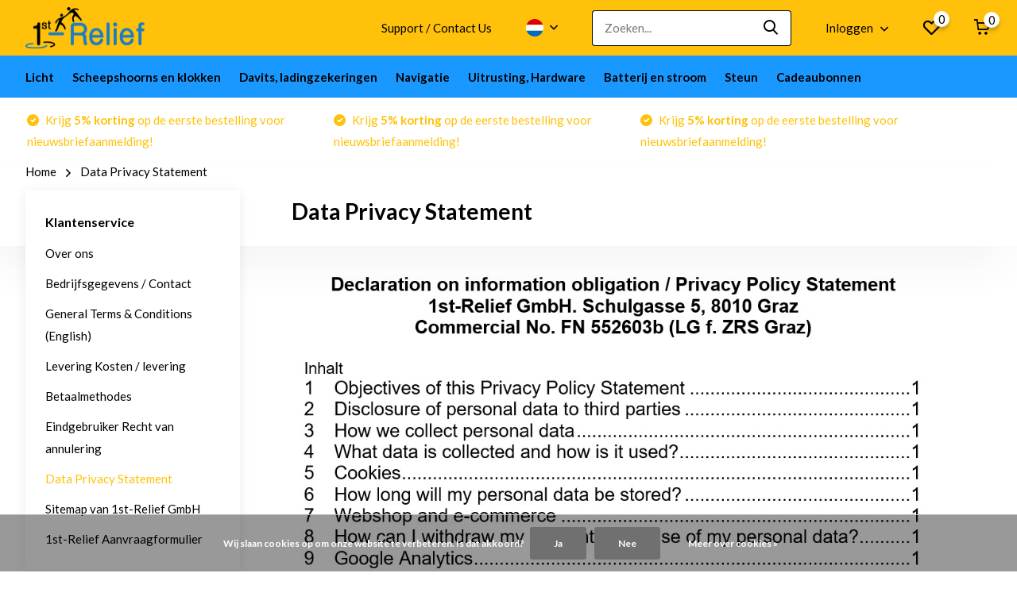

--- FILE ---
content_type: text/html;charset=utf-8
request_url: https://www.1st-relief.com/nl/service/privacy-policy/
body_size: 15172
content:
<!doctype html>
<html lang="nl" class=" enable-overflow">
	<head>
            <meta charset="utf-8"/>
<!-- [START] 'blocks/head.rain' -->
<!--

  (c) 2008-2026 Lightspeed Netherlands B.V.
  http://www.lightspeedhq.com
  Generated: 21-01-2026 @ 03:05:30

-->
<link rel="canonical" href="https://www.1st-relief.com/nl/service/privacy-policy/"/>
<link rel="alternate" href="https://www.1st-relief.com/nl/index.rss" type="application/rss+xml" title="Nieuwe producten"/>
<link href="https://cdn.webshopapp.com/assets/cookielaw.css?2025-02-20" rel="stylesheet" type="text/css"/>
<meta name="robots" content="noodp,noydir"/>
<meta name="google-site-verification" content="P4losQIaaAiiop0Z8fV3x43dJb8KstPUIsAkcLpF8BM"/>
<meta property="og:url" content="https://www.1st-relief.com/nl/service/privacy-policy/?source=facebook"/>
<meta property="og:site_name" content="1st-Relief"/>
<meta property="og:title" content="1st-Relief - Data Privacy Statement"/>
<meta property="og:description" content="Data Privacy Statement - 1st-Relief"/>
<script>
(function(w,d,s,l,i){w[l]=w[l]||[];w[l].push({'gtm.start':
new Date().getTime(),event:'gtm.js'});var f=d.getElementsByTagName(s)[0],
j=d.createElement(s),dl=l!='dataLayer'?'&l='+l:'';j.async=true;j.src=
'https://www.googletagmanager.com/gtm.js?id='+i+dl;f.parentNode.insertBefore(j,f);
})(window,document,'script','dataLayer','GTM-T5T35CM');
</script>
<!--[if lt IE 9]>
<script src="https://cdn.webshopapp.com/assets/html5shiv.js?2025-02-20"></script>
<![endif]-->
<!-- [END] 'blocks/head.rain' -->
		<meta http-equiv="x-ua-compatible" content="ie=edge">
		<title>1st-Relief - Data Privacy Statement - 1st-Relief</title>
		<meta name="description" content="Data Privacy Statement - 1st-Relief">
		<meta name="keywords" content="Data Privacy Statement, 1st-Relief">
		<meta name="theme-color" content="#ffffff">
		<meta name="MobileOptimized" content="320">
		<meta name="HandheldFriendly" content="true">
		<meta name="viewport" content="width=device-width, initial-scale=1, initial-scale=1, minimum-scale=1, maximum-scale=1, user-scalable=no">
		<meta name="author" content="https://www.dmws.nl/">
		
		<link rel="preconnect" href="https://fonts.googleapis.com">
		<link rel="dns-prefetch" href="https://fonts.googleapis.com">
				<link rel="preconnect" href="//cdn.webshopapp.com/">
		<link rel="dns-prefetch" href="//cdn.webshopapp.com/">
    
    		<link rel="preload" href="https://fonts.googleapis.com/css?family=Lato:300,400,500,600,700,800,900%7CLato:300,400,500,600,700,800,900&display=swap" as="style">
    <link rel="preload" href="https://cdn.webshopapp.com/shops/76448/themes/178244/assets/owl-carousel-min.css?20251107082237" as="style">
    <link rel="preload" href="https://cdn.webshopapp.com/shops/76448/themes/178244/assets/fancybox.css?20251107082237" as="style">
    <link rel="preload" href="https://cdn.webshopapp.com/shops/76448/themes/178244/assets/icomoon.css?20251107082237" as="style">
    <link rel="preload" href="https://cdn.webshopapp.com/shops/76448/themes/178244/assets/compete.css?20251107082237" as="style">
    <link rel="preload" href="https://cdn.webshopapp.com/shops/76448/themes/178244/assets/custom.css?20251107082237" as="style">
    
    <link rel="preload" href="https://cdn.webshopapp.com/shops/76448/themes/178244/assets/jquery-3-4-1-min.js?20251107082237" as="script">
    <link rel="preload" href="https://cdn.webshopapp.com/shops/76448/themes/178244/assets/jquery-ui.js?20251107082237" as="script">
    <link rel="preload" href="https://cdn.webshopapp.com/shops/76448/themes/178244/assets/js-cookie-min.js?20251107082237" as="script">
    <link rel="preload" href="https://cdn.webshopapp.com/shops/76448/themes/178244/assets/owl-carousel-min.js?20251107082237" as="script">
    <link rel="preload" href="https://cdn.webshopapp.com/shops/76448/themes/178244/assets/fancybox.js?20251107082237" as="script">
    <link rel="preload" href="https://cdn.webshopapp.com/shops/76448/themes/178244/assets/lazyload.js?20251107082237" as="script">
    <link rel="preload" href="https://cdn.webshopapp.com/assets/gui.js?2025-02-20" as="script">
    <link rel="preload" href="https://cdn.webshopapp.com/shops/76448/themes/178244/assets/script.js?20251107082237" as="script">
    <link rel="preload" href="https://cdn.webshopapp.com/shops/76448/themes/178244/assets/custom.js?20251107082237" as="script">
        
    <link href="https://fonts.googleapis.com/css?family=Lato:300,400,500,600,700,800,900%7CLato:300,400,500,600,700,800,900&display=swap" rel="stylesheet" type="text/css">
    <link rel="stylesheet" href="https://cdn.webshopapp.com/shops/76448/themes/178244/assets/owl-carousel-min.css?20251107082237" type="text/css">
    <link rel="stylesheet" href="https://cdn.webshopapp.com/shops/76448/themes/178244/assets/fancybox.css?20251107082237" type="text/css">
    <link rel="stylesheet" href="https://cdn.webshopapp.com/shops/76448/themes/178244/assets/icomoon.css?20251107082237" type="text/css">
    <link rel="stylesheet" href="https://cdn.webshopapp.com/shops/76448/themes/178244/assets/compete.css?20251107082237" type="text/css">
    <link rel="stylesheet" href="https://cdn.webshopapp.com/shops/76448/themes/178244/assets/custom.css?20251107082237" type="text/css">
    
    <script src="https://cdn.webshopapp.com/shops/76448/themes/178244/assets/jquery-3-4-1-min.js?20251107082237"></script>

		<link rel="icon" type="image/x-icon" href="https://cdn.webshopapp.com/shops/76448/themes/178244/v/2545790/assets/favicon.ico?20250821073808">
		<link rel="apple-touch-icon" href="https://cdn.webshopapp.com/shops/76448/themes/178244/v/2545790/assets/favicon.ico?20250821073808">
    
    <meta name="msapplication-config" content="https://cdn.webshopapp.com/shops/76448/themes/178244/assets/browserconfig.xml?20251107082237">
<meta property="og:title" content="1st-Relief - Data Privacy Statement">
<meta property="og:type" content="website"> 
<meta property="og:site_name" content="1st-Relief">
<meta property="og:url" content="https://www.1st-relief.com/">
<meta property="og:image" content="https://cdn.webshopapp.com/shops/76448/themes/178244/v/2751095/assets/big-block-bg.jpg?20251107082237">
<meta name="twitter:title" content="1st-Relief - Data Privacy Statement">
<meta name="twitter:description" content="Data Privacy Statement - 1st-Relief">
<meta name="twitter:site" content="1st-Relief">
<meta name="twitter:card" content="https://cdn.webshopapp.com/shops/76448/themes/178244/v/487916/assets/logo.png?20211112112410">
<meta name="twitter:image" content="https://cdn.webshopapp.com/shops/76448/themes/178244/v/2751095/assets/big-block-bg.jpg?20251107082237">
<script type="application/ld+json">
  [
        {
      "@context": "http://schema.org/",
      "@type": "Organization",
      "url": "https://www.1st-relief.com/",
      "name": "1st-Relief",
      "legalName": "1st-Relief",
      "description": "Data Privacy Statement - 1st-Relief",
      "logo": "https://cdn.webshopapp.com/shops/76448/themes/178244/v/487916/assets/logo.png?20211112112410",
      "image": "https://cdn.webshopapp.com/shops/76448/themes/178244/v/2751095/assets/big-block-bg.jpg?20251107082237",
      "contactPoint": {
        "@type": "ContactPoint",
        "contactType": "Customer service",
        "telephone": "+43 316 375 573 20"
      },
      "address": {
        "@type": "PostalAddress",
        "streetAddress": "Schulgasse 5",
        "addressLocality": "Austria",
        "postalCode": "8010 Graz",
        "addressCountry": "NL"
      }
      ,
      "aggregateRating": {
          "@type": "AggregateRating",
                    "worstRating": "1",
                              "url":""
      }
         
    },
    { 
      "@context": "http://schema.org", 
      "@type": "WebSite", 
      "url": "https://www.1st-relief.com/", 
      "name": "1st-Relief",
      "description": "Data Privacy Statement - 1st-Relief",
      "author": [
        {
          "@type": "Organization",
          "url": "https://www.dmws.nl/",
          "name": "DMWS B.V.",
          "address": {
            "@type": "PostalAddress",
            "streetAddress": "Klokgebouw 195 (Strijp-S)",
            "addressLocality": "Eindhoven",
            "addressRegion": "NB",
            "postalCode": "5617 AB",
            "addressCountry": "NL"
          }
        }
      ]
    }
  ]
</script>    
	</head>
	<body>
    <ul class="hidden-data hidden"><li>76448</li><li>178244</li><li>ja</li><li>nl</li><li>live</li><li>office//1st-relief/com</li><li>https://www.1st-relief.com/nl/</li></ul><header id="top" class="hide-on-scroll"><div class="top-wrap fixed default"><section class="main pos-r"><div class="container pos-r"><div class="d-flex align-center justify-between"><div class="d-flex align-center"><div id="mobile-menu-btn" class="d-none show-1000"><div class="hamburger"><span></span><span></span><span></span><span></span></div></div><a href="https://www.1st-relief.com/nl/account/login/" class="hidden show-575-flex"><i class="icon-login"></i></a><div id="logo" class="d-flex align-center"><a href="https://www.1st-relief.com/nl/" accesskey="h"><img class="hide-1000 desktop-logo" src="https://cdn.webshopapp.com/shops/76448/themes/178244/v/487916/assets/logo.png?20211112112410" alt="1st-Relief" height="70" width="150" /><img class="d-none show-1000 mobile-logo" src="https://cdn.webshopapp.com/shops/76448/themes/178244/v/487916/assets/logo-mobile.png?20211112112410" alt="1st-Relief" height="70" width="150" /></a></div></div><div class="d-flex align-center justify-end top-nav"><a href="https://www.1st-relief.com/en/service/about/" class="hide-1000">Support / Contact Us</a><div class="lang with-drop list hide-768"><div class="current"><img class="lazy" src="https://cdn.webshopapp.com/shops/76448/themes/178244/assets/lazy-preload.jpg?20251107082237" data-src="https://cdn.webshopapp.com/shops/76448/themes/178244/assets/flag-nl.svg?20251107082237" alt="Nederlands" width="22" height="22"><span><i class="icon-arrow-down"></i></span></div><div class="dropdown"><ul><li><a title="Nederlands" lang="nl" href="https://www.1st-relief.com/nl/service/privacy-policy"><img class="lazy" src="https://cdn.webshopapp.com/shops/76448/themes/178244/assets/lazy-preload.jpg?20251107082237" data-src="https://cdn.webshopapp.com/shops/76448/themes/178244/assets/flag-nl.svg?20251107082237" alt="Nederlands" width="18" height="18"><span>Nederlands</span></a></li><li><a title="Deutsch" lang="de" href="https://www.1st-relief.com/de/service/privacy-policy"><img class="lazy" src="https://cdn.webshopapp.com/shops/76448/themes/178244/assets/lazy-preload.jpg?20251107082237" data-src="https://cdn.webshopapp.com/shops/76448/themes/178244/assets/flag-de.svg?20251107082237" alt="Deutsch" width="18" height="18"><span>Deutsch</span></a></li><li><a title="English" lang="en" href="https://www.1st-relief.com/en/service/privacy-policy"><img class="lazy" src="https://cdn.webshopapp.com/shops/76448/themes/178244/assets/lazy-preload.jpg?20251107082237" data-src="https://cdn.webshopapp.com/shops/76448/themes/178244/assets/flag-en.svg?20251107082237" alt="English" width="18" height="18"><span>English</span></a></li><li><a title="Français" lang="fr" href="https://www.1st-relief.com/fr/service/privacy-policy"><img class="lazy" src="https://cdn.webshopapp.com/shops/76448/themes/178244/assets/lazy-preload.jpg?20251107082237" data-src="https://cdn.webshopapp.com/shops/76448/themes/178244/assets/flag-fr.svg?20251107082237" alt="Français" width="18" height="18"><span>Français</span></a></li><li><a title="Español" lang="es" href="https://www.1st-relief.com/es/service/privacy-policy"><img class="lazy" src="https://cdn.webshopapp.com/shops/76448/themes/178244/assets/lazy-preload.jpg?20251107082237" data-src="https://cdn.webshopapp.com/shops/76448/themes/178244/assets/flag-es.svg?20251107082237" alt="Español" width="18" height="18"><span>Español</span></a></li><li><a title="Italiano" lang="it" href="https://www.1st-relief.com/it/service/privacy-policy"><img class="lazy" src="https://cdn.webshopapp.com/shops/76448/themes/178244/assets/lazy-preload.jpg?20251107082237" data-src="https://cdn.webshopapp.com/shops/76448/themes/178244/assets/flag-it.svg?20251107082237" alt="Italiano" width="18" height="18"><span>Italiano</span></a></li></ul></div></div><div id="showSearch" class="hide-575"><input type="search" value="" placeholder="Zoeken..."><button type="submit" title="Zoeken" disabled="disabled"><i class="icon-search"></i></button></div><div class="login with-drop hide-575"><a href="https://www.1st-relief.com/nl/account/login/"><span>Inloggen <i class="icon-arrow-down"></i></span></a><div class="dropdown"><form method="post" id="formLogin" action="https://www.1st-relief.com/nl/account/loginPost/?return=https://www.1st-relief.com/nl/service/privacy-policy/"><h3>Inloggen</h3><p>Maak bestellen nóg makkelijker!</p><div><label for="formLoginEmail">E-mailadres<span class="c-negatives">*</span></label><input type="email" id="formLoginEmail" name="email" placeholder="E-mailadres" autocomplete='email' tabindex=1 required></div><div><label for="formLoginPassword">Wachtwoord</label><a href="https://www.1st-relief.com/nl/account/password/" class="forgot" tabindex=6>Wachtwoord vergeten?</a><input type="password" id="formLoginPassword" name="password" placeholder="Wachtwoord" autocomplete="current-password" tabindex=2 required></div><div><input type="hidden" name="key" value="f4f527ba4a964ca02a3f0012c62e7232" /><input type="hidden" name="type" value="login" /><button type="submit" onclick="$('#formLogin').submit(); return false;" class="btn" tabindex=3>Inloggen</button></div></form><div><p class="register">Nog geen account? <a href="https://www.1st-relief.com/nl/account/register/" tabindex=5>Account aanmaken</a></p></div></div></div><div class="favorites"><a href="https://www.1st-relief.com/nl/account/wishlist/" class="count"><span class="items" data-wishlist-items="">0</span><i class="icon-wishlist"></i></a></div><div class="cart with-drop"><a href="https://www.1st-relief.com/nl/cart/" class="count"><span>0</span><i class="icon-cart"></i></a><div class="dropdown"><h3>Winkelwagen</h3><i class="icon-close hidden show-575"></i><p>Uw winkelwagen is leeg</p></div></div></div></div></div><div class="search-autocomplete"><div id="searchExpanded"><div class="container pos-r d-flex align-center"><form action="https://www.1st-relief.com/nl/search/" method="get" id="formSearch"  class="search-form d-flex align-center"  data-search-type="desktop"><span onclick="$(this).closest('form').submit();" title="Zoeken" class="search-icon"><i class="icon-search"></i></span><input type="text" name="q" autocomplete="off"  value="" placeholder="Zoeken" class="standard-input" data-input="desktop"/></form><div class="close hide-575">Sluiten</div></div><div class="overlay hide-575"></div></div><div class="container pos-r"><div id="searchResults" class="results-wrap with-filter with-cats" data-search-type="desktop"><div class="close"><i class="icon-close"></i></div><h4>Categorieën</h4><div class="categories hidden"><ul class="d-flex"></ul></div><div class="d-flex justify-between"><div class="filter-scroll-wrap"><div class="filter-scroll"><div class="subtitle title-font">Filters</div><form data-search-type="desktop"><div class="filter-boxes"><div class="filter-wrap sort"><select name="sort" class="custom-select"></select></div></div><div class="filter-boxes custom-filters"></div></form></div></div><ul class="search-products products-livesearch"></ul></div><div class="more"><a href="#" class="btn accent">Bekijk alle resultaten <span>(0)</span></a></div></div></div></div></section><section id="menu" class="hide-1000 megamenu"><div class="container"><nav class="menu"><ul class="d-flex align-center"><li class="item has-children"><a class="itemLink" href="https://www.1st-relief.com/nl/licht/" title="Licht">Licht</a><ul class="subnav"><li class="subitem has-children"><a class="subitemLink " href="https://www.1st-relief.com/nl/licht/verlichting/" title="Verlichting">Verlichting</a><ul class="subsubnav"><li class="subitem"><a class="subitemLink" href="https://www.1st-relief.com/nl/licht/verlichting/onderwater-verlichting/" title="Onderwater verlichting">Onderwater verlichting</a></li><li class="subitem"><a class="subitemLink" href="https://www.1st-relief.com/nl/licht/verlichting/binnen-en-buitenverlichting-voor-jachten/" title="Binnen- en buitenverlichting voor jachten">Binnen- en buitenverlichting voor jachten</a></li><li class="subitem"><a class="subitemLink" href="https://www.1st-relief.com/nl/licht/verlichting/controllers-voor-verlichting/" title="Controllers voor verlichting">Controllers voor verlichting</a></li><li class="subitem"><a class="subitemLink" href="https://www.1st-relief.com/nl/licht/verlichting/led-verlichting-voor-zwembad/" title="LED-verlichting voor zwembad">LED-verlichting voor zwembad</a></li></ul></li><li class="subitem has-children"><a class="subitemLink " href="https://www.1st-relief.com/nl/licht/zoeklichten/" title="Zoeklichten">Zoeklichten</a><ul class="subsubnav"><li class="subitem"><a class="subitemLink" href="https://www.1st-relief.com/nl/licht/zoeklichten/led-zoeklichten/" title="LED Zoeklichten">LED Zoeklichten</a></li><li class="subitem"><a class="subitemLink" href="https://www.1st-relief.com/nl/licht/zoeklichten/xenon-zoeklicht/" title="Xenon Zoeklicht">Xenon Zoeklicht</a></li><li class="subitem"><a class="subitemLink" href="https://www.1st-relief.com/nl/licht/zoeklichten/halogen-zoeklicht/" title="Halogen Zoeklicht">Halogen Zoeklicht</a></li><li class="subitem"><a class="subitemLink" href="https://www.1st-relief.com/nl/licht/zoeklichten/accessoires-lampen/" title="Accessoires, Lampen">Accessoires, Lampen</a></li></ul></li><li class="subitem has-children"><a class="subitemLink " href="https://www.1st-relief.com/nl/licht/navigatieverlichting/" title="Navigatieverlichting">Navigatieverlichting</a><ul class="subsubnav"><li class="subitem"><a class="subitemLink" href="https://www.1st-relief.com/nl/licht/navigatieverlichting/led-navigatieverlichting/" title="LED Navigatieverlichting">LED Navigatieverlichting</a></li><li class="subitem"><a class="subitemLink" href="https://www.1st-relief.com/nl/licht/navigatieverlichting/gloeilampen-navigation-lights/" title="Gloeilampen Navigation Lights">Gloeilampen Navigation Lights</a></li><li class="subitem"><a class="subitemLink" href="https://www.1st-relief.com/nl/licht/navigatieverlichting/navigatie-verlichting-controlesysteem/" title="Navigatie verlichting controlesysteem">Navigatie verlichting controlesysteem</a></li><li class="subitem"><a class="subitemLink" href="https://www.1st-relief.com/nl/licht/navigatieverlichting/accessoires-voor-navigation-lights/" title="Accessoires voor Navigation Lights">Accessoires voor Navigation Lights</a></li></ul></li></ul></li><li class="item has-children"><a class="itemLink" href="https://www.1st-relief.com/nl/scheepshoorns-en-klokken/" title="Scheepshoorns en klokken">Scheepshoorns en klokken</a><ul class="subnav"><li class="subitem"><a class="subitemLink " href="https://www.1st-relief.com/nl/scheepshoorns-en-klokken/scheepshoorns/" title="Scheepshoorns">Scheepshoorns</a></li><li class="subitem"><a class="subitemLink " href="https://www.1st-relief.com/nl/scheepshoorns-en-klokken/scheepsbel-mistbel/" title="Scheepsbel, Mistbel">Scheepsbel, Mistbel</a></li></ul></li><li class="item has-children"><a class="itemLink" href="https://www.1st-relief.com/nl/davits-ladingzekeringen/" title="Davits, ladingzekeringen">Davits, ladingzekeringen</a><ul class="subnav"><li class="subitem"><a class="subitemLink " href="https://www.1st-relief.com/nl/davits-ladingzekeringen/koelblokken/" title="Koelblokken">Koelblokken</a></li><li class="subitem"><a class="subitemLink " href="https://www.1st-relief.com/nl/davits-ladingzekeringen/blokkeringen-voor-tenders/" title="Blokkeringen voor tenders">Blokkeringen voor tenders</a></li><li class="subitem"><a class="subitemLink " href="https://www.1st-relief.com/nl/davits-ladingzekeringen/davits-voor-tenders/" title="Davits voor tenders">Davits voor tenders</a></li><li class="subitem"><a class="subitemLink " href="https://www.1st-relief.com/nl/davits-ladingzekeringen/wielblokken-davits-accessoires/" title="Wielblokken, Davits Accessoires">Wielblokken, Davits Accessoires</a></li></ul></li><li class="item has-children"><a class="itemLink" href="https://www.1st-relief.com/nl/navigatie/" title="Navigatie">Navigatie</a><ul class="subnav"><li class="subitem"><a class="subitemLink " href="https://www.1st-relief.com/nl/navigatie/jachtbesturingssystemen/" title="Jachtbesturingssystemen">Jachtbesturingssystemen</a></li><li class="subitem"><a class="subitemLink " href="https://www.1st-relief.com/nl/navigatie/handmatige-navigatie-instrumenten/" title="Handmatige navigatie-instrumenten">Handmatige navigatie-instrumenten</a></li></ul></li><li class="item has-children"><a class="itemLink" href="https://www.1st-relief.com/nl/uitrusting-hardware/" title="Uitrusting, Hardware">Uitrusting, Hardware</a><ul class="subnav"><li class="subitem has-children"><a class="subitemLink " href="https://www.1st-relief.com/nl/uitrusting-hardware/deck-hardware/" title="Deck Hardware">Deck Hardware</a><ul class="subsubnav"><li class="subitem"><a class="subitemLink" href="https://www.1st-relief.com/nl/uitrusting-hardware/deck-hardware/waterleiding-inspectieluik-verhaalklamp-klamp/" title="Waterleiding, Inspectieluik, Verhaalklamp, Klamp">Waterleiding, Inspectieluik, Verhaalklamp, Klamp</a></li><li class="subitem"><a class="subitemLink" href="https://www.1st-relief.com/nl/uitrusting-hardware/deck-hardware/voorruit-keeper/" title="Voorruit Keeper">Voorruit Keeper</a></li></ul></li><li class="subitem"><a class="subitemLink " href="https://www.1st-relief.com/nl/uitrusting-hardware/kast-hardware/" title="Kast Hardware">Kast Hardware</a></li><li class="subitem"><a class="subitemLink " href="https://www.1st-relief.com/nl/uitrusting-hardware/onderwater-hardware/" title="Onderwater Hardware">Onderwater Hardware</a></li><li class="subitem"><a class="subitemLink " href="https://www.1st-relief.com/nl/uitrusting-hardware/ventilatoren/" title="ventilatoren">ventilatoren</a></li><li class="subitem has-children"><a class="subitemLink " href="https://www.1st-relief.com/nl/uitrusting-hardware/emissie-gerelateerde-producten/" title="emissie-gerelateerde producten">emissie-gerelateerde producten</a><ul class="subsubnav"><li class="subitem"><a class="subitemLink" href="https://www.1st-relief.com/nl/uitrusting-hardware/emissie-gerelateerde-producten/accessoires-voor-emissie-gerelateerde-producten/" title="accessoires voor-emissie-gerelateerde producten">accessoires voor-emissie-gerelateerde producten</a></li></ul></li><li class="subitem"><a class="subitemLink " href="https://www.1st-relief.com/nl/uitrusting-hardware/levensreddende-apparatuur/" title="Levensreddende apparatuur">Levensreddende apparatuur</a></li></ul></li><li class="item has-children"><a class="itemLink" href="https://www.1st-relief.com/nl/batterij-en-stroom/" title="Batterij en stroom">Batterij en stroom</a><ul class="subnav"><li class="subitem has-children"><a class="subitemLink " href="https://www.1st-relief.com/nl/batterij-en-stroom/batterij-schakelaars/" title="batterij Schakelaars">batterij Schakelaars</a><ul class="subsubnav"><li class="subitem"><a class="subitemLink" href="https://www.1st-relief.com/nl/batterij-en-stroom/batterij-schakelaars/batterijschakelaars-technische-informatie/" title="Batterijschakelaars Technische informatie">Batterijschakelaars Technische informatie</a></li></ul></li><li class="subitem"><a class="subitemLink " href="https://www.1st-relief.com/nl/batterij-en-stroom/voeding-battery-guard/" title="Voeding, Battery Guard">Voeding, Battery Guard</a></li></ul></li><li class="item has-children"><a class="itemLink" href="https://www.1st-relief.com/nl/steun/" title="Steun">Steun</a><ul class="subnav"><li class="subitem has-children"><a class="subitemLink " href="https://www.1st-relief.com/nl/steun/videos/" title="Videos">Videos</a><ul class="subsubnav"><li class="subitem"><a class="subitemLink" href="https://www.1st-relief.com/nl/steun/videos/dmx-512-lights-aan-boord-van-yachts/" title="DMX 512 Lights aan boord van Yachts">DMX 512 Lights aan boord van Yachts</a></li><li class="subitem"><a class="subitemLink" href="https://www.1st-relief.com/nl/steun/videos/videos-van-jachtcontrolesysteem/" title="Video&#039;s van jachtcontrolesysteem">Video&#039;s van jachtcontrolesysteem</a></li><li class="subitem"><a class="subitemLink" href="https://www.1st-relief.com/nl/steun/videos/videos-over-navigatieapparatuur/" title="Video&#039;s over navigatieapparatuur">Video&#039;s over navigatieapparatuur</a></li><li class="subitem"><a class="subitemLink" href="https://www.1st-relief.com/nl/steun/videos/hardware-voor-boten-jachten-en-schepen-videos/" title="Hardware voor boten, jachten en schepen - Video&#039;s">Hardware voor boten, jachten en schepen - Video&#039;s</a></li><li class="subitem"><a class="subitemLink" href="https://www.1st-relief.com/nl/steun/videos/zoeklichtvideos/" title="Zoeklichtvideo&#039;s">Zoeklichtvideo&#039;s</a></li><li class="subitem"><a class="subitemLink" href="https://www.1st-relief.com/nl/steun/videos/videos-met-onderwaterlicht/" title="Video&#039;s met onderwaterlicht">Video&#039;s met onderwaterlicht</a></li><li class="subitem"><a class="subitemLink" href="https://www.1st-relief.com/nl/steun/videos/batterijschakelaar-videos/" title="Batterijschakelaar - Video&#039;s">Batterijschakelaar - Video&#039;s</a></li></ul></li><li class="subitem"><a class="subitemLink " href="https://www.1st-relief.com/nl/steun/technische-hulp/" title="Technische hulp">Technische hulp</a></li><li class="subitem has-children"><a class="subitemLink " href="https://www.1st-relief.com/nl/steun/technologie/" title="Technologie">Technologie</a><ul class="subsubnav"><li class="subitem"><a class="subitemLink" href="https://www.1st-relief.com/nl/steun/technologie/ais-vdl-calc/" title="AIS VDL Calc">AIS VDL Calc</a></li></ul></li><li class="subitem"><a class="subitemLink " href="https://www.1st-relief.com/nl/steun/kapitein-van-het-schip-ondersteuning/" title="Kapitein van het schip - Ondersteuning">Kapitein van het schip - Ondersteuning</a></li></ul></li><li class="item"><a href="https://www.1st-relief.com/nl/buy-gift-card/" title="Cadeaubonnen" class="itemLink">Cadeaubonnen</a></li></ul></nav></div></section><div id="mobileMenu" class="hide"><div class="wrap"><ul><li class="all hidden"><a href="#"><i class="icon-nav-left"></i>Alle categorieën</a></li><li class="cat has-children"><a class="itemLink" href="https://www.1st-relief.com/nl/licht/" title="Licht">Licht<i class="icon-arrow-right"></i></a><ul class="subnav hidden"><li class="subitem has-children"><a class="subitemLink" href="https://www.1st-relief.com/nl/licht/verlichting/" title="Verlichting">Verlichting<i class="icon-arrow-right"></i></a><ul class="subsubnav hidden"><li class="subitem"><a class="subitemLink" href="https://www.1st-relief.com/nl/licht/verlichting/onderwater-verlichting/" title="Onderwater verlichting">Onderwater verlichting</a></li><li class="subitem"><a class="subitemLink" href="https://www.1st-relief.com/nl/licht/verlichting/binnen-en-buitenverlichting-voor-jachten/" title="Binnen- en buitenverlichting voor jachten">Binnen- en buitenverlichting voor jachten</a></li><li class="subitem"><a class="subitemLink" href="https://www.1st-relief.com/nl/licht/verlichting/controllers-voor-verlichting/" title="Controllers voor verlichting">Controllers voor verlichting</a></li><li class="subitem"><a class="subitemLink" href="https://www.1st-relief.com/nl/licht/verlichting/led-verlichting-voor-zwembad/" title="LED-verlichting voor zwembad">LED-verlichting voor zwembad</a></li></ul></li><li class="subitem has-children"><a class="subitemLink" href="https://www.1st-relief.com/nl/licht/zoeklichten/" title="Zoeklichten">Zoeklichten<i class="icon-arrow-right"></i></a><ul class="subsubnav hidden"><li class="subitem"><a class="subitemLink" href="https://www.1st-relief.com/nl/licht/zoeklichten/led-zoeklichten/" title="LED Zoeklichten">LED Zoeklichten</a></li><li class="subitem"><a class="subitemLink" href="https://www.1st-relief.com/nl/licht/zoeklichten/xenon-zoeklicht/" title="Xenon Zoeklicht">Xenon Zoeklicht</a></li><li class="subitem"><a class="subitemLink" href="https://www.1st-relief.com/nl/licht/zoeklichten/halogen-zoeklicht/" title="Halogen Zoeklicht">Halogen Zoeklicht</a></li><li class="subitem"><a class="subitemLink" href="https://www.1st-relief.com/nl/licht/zoeklichten/accessoires-lampen/" title="Accessoires, Lampen">Accessoires, Lampen</a></li></ul></li><li class="subitem has-children"><a class="subitemLink" href="https://www.1st-relief.com/nl/licht/navigatieverlichting/" title="Navigatieverlichting">Navigatieverlichting<i class="icon-arrow-right"></i></a><ul class="subsubnav hidden"><li class="subitem"><a class="subitemLink" href="https://www.1st-relief.com/nl/licht/navigatieverlichting/led-navigatieverlichting/" title="LED Navigatieverlichting">LED Navigatieverlichting</a></li><li class="subitem"><a class="subitemLink" href="https://www.1st-relief.com/nl/licht/navigatieverlichting/gloeilampen-navigation-lights/" title="Gloeilampen Navigation Lights">Gloeilampen Navigation Lights</a></li><li class="subitem"><a class="subitemLink" href="https://www.1st-relief.com/nl/licht/navigatieverlichting/navigatie-verlichting-controlesysteem/" title="Navigatie verlichting controlesysteem">Navigatie verlichting controlesysteem</a></li><li class="subitem"><a class="subitemLink" href="https://www.1st-relief.com/nl/licht/navigatieverlichting/accessoires-voor-navigation-lights/" title="Accessoires voor Navigation Lights">Accessoires voor Navigation Lights</a></li></ul></li></ul></li><li class="cat has-children"><a class="itemLink" href="https://www.1st-relief.com/nl/scheepshoorns-en-klokken/" title="Scheepshoorns en klokken">Scheepshoorns en klokken<i class="icon-arrow-right"></i></a><ul class="subnav hidden"><li class="subitem"><a class="subitemLink" href="https://www.1st-relief.com/nl/scheepshoorns-en-klokken/scheepshoorns/" title="Scheepshoorns">Scheepshoorns</a></li><li class="subitem"><a class="subitemLink" href="https://www.1st-relief.com/nl/scheepshoorns-en-klokken/scheepsbel-mistbel/" title="Scheepsbel, Mistbel">Scheepsbel, Mistbel</a></li></ul></li><li class="cat has-children"><a class="itemLink" href="https://www.1st-relief.com/nl/davits-ladingzekeringen/" title="Davits, ladingzekeringen">Davits, ladingzekeringen<i class="icon-arrow-right"></i></a><ul class="subnav hidden"><li class="subitem"><a class="subitemLink" href="https://www.1st-relief.com/nl/davits-ladingzekeringen/koelblokken/" title="Koelblokken">Koelblokken</a></li><li class="subitem"><a class="subitemLink" href="https://www.1st-relief.com/nl/davits-ladingzekeringen/blokkeringen-voor-tenders/" title="Blokkeringen voor tenders">Blokkeringen voor tenders</a></li><li class="subitem"><a class="subitemLink" href="https://www.1st-relief.com/nl/davits-ladingzekeringen/davits-voor-tenders/" title="Davits voor tenders">Davits voor tenders</a></li><li class="subitem"><a class="subitemLink" href="https://www.1st-relief.com/nl/davits-ladingzekeringen/wielblokken-davits-accessoires/" title="Wielblokken, Davits Accessoires">Wielblokken, Davits Accessoires</a></li></ul></li><li class="cat has-children"><a class="itemLink" href="https://www.1st-relief.com/nl/navigatie/" title="Navigatie">Navigatie<i class="icon-arrow-right"></i></a><ul class="subnav hidden"><li class="subitem"><a class="subitemLink" href="https://www.1st-relief.com/nl/navigatie/jachtbesturingssystemen/" title="Jachtbesturingssystemen">Jachtbesturingssystemen</a></li><li class="subitem"><a class="subitemLink" href="https://www.1st-relief.com/nl/navigatie/handmatige-navigatie-instrumenten/" title="Handmatige navigatie-instrumenten">Handmatige navigatie-instrumenten</a></li></ul></li><li class="cat has-children"><a class="itemLink" href="https://www.1st-relief.com/nl/uitrusting-hardware/" title="Uitrusting, Hardware">Uitrusting, Hardware<i class="icon-arrow-right"></i></a><ul class="subnav hidden"><li class="subitem has-children"><a class="subitemLink" href="https://www.1st-relief.com/nl/uitrusting-hardware/deck-hardware/" title="Deck Hardware">Deck Hardware<i class="icon-arrow-right"></i></a><ul class="subsubnav hidden"><li class="subitem"><a class="subitemLink" href="https://www.1st-relief.com/nl/uitrusting-hardware/deck-hardware/waterleiding-inspectieluik-verhaalklamp-klamp/" title="Waterleiding, Inspectieluik, Verhaalklamp, Klamp">Waterleiding, Inspectieluik, Verhaalklamp, Klamp</a></li><li class="subitem"><a class="subitemLink" href="https://www.1st-relief.com/nl/uitrusting-hardware/deck-hardware/voorruit-keeper/" title="Voorruit Keeper">Voorruit Keeper</a></li></ul></li><li class="subitem"><a class="subitemLink" href="https://www.1st-relief.com/nl/uitrusting-hardware/kast-hardware/" title="Kast Hardware">Kast Hardware</a></li><li class="subitem"><a class="subitemLink" href="https://www.1st-relief.com/nl/uitrusting-hardware/onderwater-hardware/" title="Onderwater Hardware">Onderwater Hardware</a></li><li class="subitem"><a class="subitemLink" href="https://www.1st-relief.com/nl/uitrusting-hardware/ventilatoren/" title="ventilatoren">ventilatoren</a></li><li class="subitem has-children"><a class="subitemLink" href="https://www.1st-relief.com/nl/uitrusting-hardware/emissie-gerelateerde-producten/" title="emissie-gerelateerde producten">emissie-gerelateerde producten<i class="icon-arrow-right"></i></a><ul class="subsubnav hidden"><li class="subitem"><a class="subitemLink" href="https://www.1st-relief.com/nl/uitrusting-hardware/emissie-gerelateerde-producten/accessoires-voor-emissie-gerelateerde-producten/" title="accessoires voor-emissie-gerelateerde producten">accessoires voor-emissie-gerelateerde producten</a></li></ul></li><li class="subitem"><a class="subitemLink" href="https://www.1st-relief.com/nl/uitrusting-hardware/levensreddende-apparatuur/" title="Levensreddende apparatuur">Levensreddende apparatuur</a></li></ul></li><li class="cat has-children"><a class="itemLink" href="https://www.1st-relief.com/nl/batterij-en-stroom/" title="Batterij en stroom">Batterij en stroom<i class="icon-arrow-right"></i></a><ul class="subnav hidden"><li class="subitem has-children"><a class="subitemLink" href="https://www.1st-relief.com/nl/batterij-en-stroom/batterij-schakelaars/" title="batterij Schakelaars">batterij Schakelaars<i class="icon-arrow-right"></i></a><ul class="subsubnav hidden"><li class="subitem"><a class="subitemLink" href="https://www.1st-relief.com/nl/batterij-en-stroom/batterij-schakelaars/batterijschakelaars-technische-informatie/" title="Batterijschakelaars Technische informatie">Batterijschakelaars Technische informatie</a></li></ul></li><li class="subitem"><a class="subitemLink" href="https://www.1st-relief.com/nl/batterij-en-stroom/voeding-battery-guard/" title="Voeding, Battery Guard">Voeding, Battery Guard</a></li></ul></li><li class="cat has-children"><a class="itemLink" href="https://www.1st-relief.com/nl/steun/" title="Steun">Steun<i class="icon-arrow-right"></i></a><ul class="subnav hidden"><li class="subitem has-children"><a class="subitemLink" href="https://www.1st-relief.com/nl/steun/videos/" title="Videos">Videos<i class="icon-arrow-right"></i></a><ul class="subsubnav hidden"><li class="subitem"><a class="subitemLink" href="https://www.1st-relief.com/nl/steun/videos/dmx-512-lights-aan-boord-van-yachts/" title="DMX 512 Lights aan boord van Yachts">DMX 512 Lights aan boord van Yachts</a></li><li class="subitem"><a class="subitemLink" href="https://www.1st-relief.com/nl/steun/videos/videos-van-jachtcontrolesysteem/" title="Video&#039;s van jachtcontrolesysteem">Video&#039;s van jachtcontrolesysteem</a></li><li class="subitem"><a class="subitemLink" href="https://www.1st-relief.com/nl/steun/videos/videos-over-navigatieapparatuur/" title="Video&#039;s over navigatieapparatuur">Video&#039;s over navigatieapparatuur</a></li><li class="subitem"><a class="subitemLink" href="https://www.1st-relief.com/nl/steun/videos/hardware-voor-boten-jachten-en-schepen-videos/" title="Hardware voor boten, jachten en schepen - Video&#039;s">Hardware voor boten, jachten en schepen - Video&#039;s</a></li><li class="subitem"><a class="subitemLink" href="https://www.1st-relief.com/nl/steun/videos/zoeklichtvideos/" title="Zoeklichtvideo&#039;s">Zoeklichtvideo&#039;s</a></li><li class="subitem"><a class="subitemLink" href="https://www.1st-relief.com/nl/steun/videos/videos-met-onderwaterlicht/" title="Video&#039;s met onderwaterlicht">Video&#039;s met onderwaterlicht</a></li><li class="subitem"><a class="subitemLink" href="https://www.1st-relief.com/nl/steun/videos/batterijschakelaar-videos/" title="Batterijschakelaar - Video&#039;s">Batterijschakelaar - Video&#039;s</a></li></ul></li><li class="subitem"><a class="subitemLink" href="https://www.1st-relief.com/nl/steun/technische-hulp/" title="Technische hulp">Technische hulp</a></li><li class="subitem has-children"><a class="subitemLink" href="https://www.1st-relief.com/nl/steun/technologie/" title="Technologie">Technologie<i class="icon-arrow-right"></i></a><ul class="subsubnav hidden"><li class="subitem"><a class="subitemLink" href="https://www.1st-relief.com/nl/steun/technologie/ais-vdl-calc/" title="AIS VDL Calc">AIS VDL Calc</a></li></ul></li><li class="subitem"><a class="subitemLink" href="https://www.1st-relief.com/nl/steun/kapitein-van-het-schip-ondersteuning/" title="Kapitein van het schip - Ondersteuning">Kapitein van het schip - Ondersteuning</a></li></ul></li><li class="other all"><a href="https://www.1st-relief.com/nl/catalog/">Alle categorieën</a></li><li class="other has-subs lang"><a href="#" class="itemLink">Taal <img class="lazy" src="https://cdn.webshopapp.com/shops/76448/themes/178244/assets/lazy-preload.jpg?20251107082237" data-src="https://cdn.webshopapp.com/shops/76448/themes/178244/assets/flag-nl.svg?20251107082237" alt="Nederlands" width="22" height="22"><i class="icon-arrow-right"></i></a><ul class="subnav hidden"><li class="subitem"><a title="Nederlands" lang="nl" href="https://www.1st-relief.com/nl/service/privacy-policy"><span>Nederlands</span><img class="lazy" src="https://cdn.webshopapp.com/shops/76448/themes/178244/assets/lazy-preload.jpg?20251107082237" data-src="https://cdn.webshopapp.com/shops/76448/themes/178244/assets/flag-nl.svg?20251107082237" alt="Nederlands" width="18" height="18"></a></li><li class="subitem"><a title="Deutsch" lang="de" href="https://www.1st-relief.com/de/service/privacy-policy"><span>Deutsch</span><img class="lazy" src="https://cdn.webshopapp.com/shops/76448/themes/178244/assets/lazy-preload.jpg?20251107082237" data-src="https://cdn.webshopapp.com/shops/76448/themes/178244/assets/flag-de.svg?20251107082237" alt="Deutsch" width="18" height="18"></a></li><li class="subitem"><a title="English" lang="en" href="https://www.1st-relief.com/en/service/privacy-policy"><span>English</span><img class="lazy" src="https://cdn.webshopapp.com/shops/76448/themes/178244/assets/lazy-preload.jpg?20251107082237" data-src="https://cdn.webshopapp.com/shops/76448/themes/178244/assets/flag-en.svg?20251107082237" alt="English" width="18" height="18"></a></li><li class="subitem"><a title="Français" lang="fr" href="https://www.1st-relief.com/fr/service/privacy-policy"><span>Français</span><img class="lazy" src="https://cdn.webshopapp.com/shops/76448/themes/178244/assets/lazy-preload.jpg?20251107082237" data-src="https://cdn.webshopapp.com/shops/76448/themes/178244/assets/flag-fr.svg?20251107082237" alt="Français" width="18" height="18"></a></li><li class="subitem"><a title="Español" lang="es" href="https://www.1st-relief.com/es/service/privacy-policy"><span>Español</span><img class="lazy" src="https://cdn.webshopapp.com/shops/76448/themes/178244/assets/lazy-preload.jpg?20251107082237" data-src="https://cdn.webshopapp.com/shops/76448/themes/178244/assets/flag-es.svg?20251107082237" alt="Español" width="18" height="18"></a></li><li class="subitem"><a title="Italiano" lang="it" href="https://www.1st-relief.com/it/service/privacy-policy"><span>Italiano</span><img class="lazy" src="https://cdn.webshopapp.com/shops/76448/themes/178244/assets/lazy-preload.jpg?20251107082237" data-src="https://cdn.webshopapp.com/shops/76448/themes/178244/assets/flag-it.svg?20251107082237" alt="Italiano" width="18" height="18"></a></li></ul></li><li class="other"><a href="https://www.1st-relief.com/en/service/about/">Support / Contact Us</a></li><li class="other"><a href="https://www.1st-relief.com/nl/account/login/">Inloggen</a></li></ul></div></div></div><div class="below-main"></div><div class="usps"><div class="container"><div class="d-flex align-center justify-between"><ul class="d-flex align-center usps-slider owl-carousel"><li><i class="icon-check-white"></i><a href="http://eepurl.com/gl7lpH"><span class="hide-1200">                  Krijg <b>5% korting</b> op de eerste bestelling voor nieuwsbriefaanmelding!
                </span><span class="d-none show-1200-inline">Krijg <b>5% korting</b> op de eerste bestelling voor nieuwsbriefaanmelding!</span></a></li></ul><ul></ul></div></div></div></header><div class="messages-wrapper"><div class="container pos-r"></div></div><nav class="breadcrumbs"><div class="container"><ol class="d-flex hide-575"><li><a href="https://www.1st-relief.com/nl/">Home</a></li><li>Data Privacy Statement</li></ol><ol class="hidden show-575-flex"><li><i class="icon-arrow-right"></i><a href="https://www.1st-relief.com/nl/">Home</a></li></ol></div></nav><div class="container"><article class="text d-flex align-start shadow sticky"><div id="sidebar-anchor"></div><div class="sidebar sticky"><div class="box"><h3>Klantenservice</h3><ul><li><a href="https://www.1st-relief.com/nl/service/" >Over ons</a></li><li><a href="https://www.1st-relief.com/nl/service/about/" >Bedrijfsgegevens / Contact</a></li><li><a href="https://www.1st-relief.com/nl/service/general-terms-conditions/" >General Terms &amp; Conditions (English)</a></li><li><a href="https://www.1st-relief.com/nl/service/shipping-returns/" >Levering Kosten / levering</a></li><li><a href="https://www.1st-relief.com/nl/service/payment-methods/" >Betaalmethodes</a></li><li><a href="https://www.1st-relief.com/nl/service/disclaimer/" >Eindgebruiker Recht van annulering</a></li><li class="current"><a href="https://www.1st-relief.com/nl/service/privacy-policy/" >Data Privacy Statement</a></li><li><a href="https://www.1st-relief.com/nl/sitemap/" >Sitemap van 1st-Relief GmbH</a></li><li><a href="https://www.1st-relief.com/nl/service/job-application-form/" >1st-Relief Aanvraagformulier</a></li></ul></div></div><div class="content"><h1 class="f-24">Data Privacy Statement</h1><p><a title="DGPR" href="https://cdn.webshopapp.com/shops/76448/files/384704601/privacy-policy-statement-1st-relief-1-3.pdf" target="_blank" rel="noopener"><img src="https://cdn.webshopapp.com/shops/76448/files/384704603/privacy-policy-statement.jpg" alt="DGPR" width="800" height="537" /></a></p></div></article></div><footer id="footer"><div class="footer-top"><div class="container"><div class="d-flex justify-between"><div class="chat"><figure><img class="lazy" src="https://cdn.webshopapp.com/shops/76448/themes/178244/assets/lazy-preload.jpg?20251107082237" data-src="https://cdn.webshopapp.com/shops/76448/themes/178244/v/487957/assets/footer-image-service.png?20211112112410" alt="Premium producten voor High Seas-, Inland Waterways- en Yachting-Market" width="135" height="185"></figure><h3>Blijf op de hoogte</h3><p>1st-Relief - Yachting Community</p><p class="text">don’t miss our latest promotions</p><div class="bot d-flex align-center"><a href="http://eepurl.com/gl7lpH" class="btn">Meld je aan voor onze nieuwsbrief</a><div class="hidden show-575 links"><a href="tel:+4331637557320">+43 316 375 573 20</a><a href="/cdn-cgi/l/email-protection#640b02020d070124551710491601080d01024a070b09"><span class="__cf_email__" data-cfemail="3c535a5a555f597c0d4f48114e595055595a125f5351">[email&#160;protected]</span></a></div></div></div><div class="right d-flex justify-between"><div class="contact hide-575"><h3>Bel ons of mail ons!</h3><p>Binnen 24 uur een antwoord op uw vraag</p><p>1st-Relief GmbH - Customer Support<br/><a title="Message us on WhatsApp" href="https://wa.me/4368864271379?text=1st-Relief%20Contact"><img src="https://cdn.webshopapp.com/shops/76448/files/384172318/whatsapp-logo-8-320-x-56.jpg"</a><br/></p><div class="links"><a href="tel:+4331637557320">+43 316 375 573 20</a><a href="/cdn-cgi/l/email-protection#573831313e3432176624237a25323b3e32317934383a"><span class="__cf_email__" data-cfemail="412e2727282224017032356c33242d2824276f222e2c">[email&#160;protected]</span></a></div></div></div></div></div></div><nav class="footer-navigation"><div class="container"><div class="d-flex align-start justify-between"><div><h3>Klantenservice<i class="icon-arrow-down hidden show-575"></i></h3><ul><li><a href="https://www.1st-relief.com/nl/service/" title="Over ons">Over ons</a></li><li><a href="https://www.1st-relief.com/nl/service/about/" title="Bedrijfsgegevens / Contact">Bedrijfsgegevens / Contact</a></li><li><a href="https://www.1st-relief.com/nl/service/general-terms-conditions/" title="General Terms &amp; Conditions (English)">General Terms &amp; Conditions (English)</a></li><li><a href="https://www.1st-relief.com/nl/service/shipping-returns/" title="Levering Kosten / levering">Levering Kosten / levering</a></li><li><a href="https://www.1st-relief.com/nl/service/payment-methods/" title="Betaalmethodes">Betaalmethodes</a></li><li><a href="https://www.1st-relief.com/nl/service/disclaimer/" title="Eindgebruiker Recht van annulering">Eindgebruiker Recht van annulering</a></li><li><a href="https://www.1st-relief.com/nl/service/privacy-policy/" title="Data Privacy Statement">Data Privacy Statement</a></li><li><a href="https://www.1st-relief.com/nl/sitemap/" title="Sitemap van 1st-Relief GmbH">Sitemap van 1st-Relief GmbH</a></li><li><a href="https://www.1st-relief.com/nl/service/job-application-form/" title="1st-Relief Aanvraagformulier">1st-Relief Aanvraagformulier</a></li></ul></div><div><h3>Mijn account<i class="icon-arrow-down hidden show-575"></i></h3><ul><li><a href="https://www.1st-relief.com/nl/account/" title="Registreren">Registreren</a></li><li><a href="https://www.1st-relief.com/nl/account/orders/" title="Mijn bestellingen">Mijn bestellingen</a></li><li><a href="https://www.1st-relief.com/nl/account/tickets/" title="Mijn tickets">Mijn tickets</a></li><li><a href="https://www.1st-relief.com/nl/account/wishlist/" title="Mijn verlanglijst">Mijn verlanglijst</a></li><li><a href="https://www.1st-relief.com/nl/compare/">Vergelijk producten</a></li></ul></div><div><h3>Categorieën<i class="icon-arrow-down hidden show-575"></i></h3><ul><li ><a href="https://www.1st-relief.com/nl/licht/">Licht</a><span class="more-cats"><span class="plus-min"></span></span></li><li ><a href="https://www.1st-relief.com/nl/scheepshoorns-en-klokken/">Scheepshoorns en klokken</a><span class="more-cats"><span class="plus-min"></span></span></li><li ><a href="https://www.1st-relief.com/nl/davits-ladingzekeringen/">Davits, ladingzekeringen</a><span class="more-cats"><span class="plus-min"></span></span></li><li ><a href="https://www.1st-relief.com/nl/navigatie/">Navigatie</a><span class="more-cats"><span class="plus-min"></span></span></li><li ><a href="https://www.1st-relief.com/nl/uitrusting-hardware/">Uitrusting, Hardware</a><span class="more-cats"><span class="plus-min"></span></span></li><li ><a href="https://www.1st-relief.com/nl/batterij-en-stroom/">Batterij en stroom</a><span class="more-cats"><span class="plus-min"></span></span></li><li ><a href="https://www.1st-relief.com/nl/steun/">Steun</a><span class="more-cats"><span class="plus-min"></span></span></li></ul></div><div><h3>Contact<i class="icon-arrow-down hidden show-575"></i></h3><ul class="list-contact"><li class="companyName strong">1st-Relief GmbH</li><li class="address">Schulgasse 5</li><li>8010 Graz</li><li>Austria</li><li><b>Tel:</b><a href="tel:+4331637557320">+43 316 375 573 20</a></li><li><b>E-mail:</b><a href="/cdn-cgi/l/email-protection#8fe0e9e9e6eceacfbefcfba2fdeae3e6eae9a1ece0e2" class="email"><span class="__cf_email__" data-cfemail="600f0606090305205113144d12050c0905064e030f0d">[email&#160;protected]</span></a></li></ul></div></div></div></nav><div class="copyright"><div class="container"><div class="d-flex align-start justify-between"><div class="social d-flex"><a href="https://www.facebook.com/1stRelief" target="_blank" rel="noopener"><i class="icon-social-fb"></i></a><a href="https://twitter.com/1st_Relief" target="_blank" rel="noopener"><i class="icon-social-tw"></i></a><a href="https://www.instagram.com/1st_Relief" target="_blank" rel="noopener"><i class="icon-social-ig"></i></a><a href="https://www.youtube.com/c/1st-Relief?sub_confirmation=1" target="_blank" rel="noopener"><i class="icon-social-yt"></i></a><a href="https://www.linkedin.com/company/1st-relief" target="_blank" rel="noopener"><img src="https://cdn.webshopapp.com/shops/76448/themes/178244/assets/icon-linkedin.svg?20251107082237" alt="LinkedIn" height="12" width="12" /></a></div><div class="copy"><span class="dmws-copyright">© Copyright 2026 - Theme By <a href="https://dmws.nl/themes/" target="_blank" rel="noopener">DMWS</a></span><br/>
          Premium producten voor High Seas-, Inland Waterways- en Yachting-Market <b class="c-accent"></b> - 471 Ratings          <div class="payments d-flex justify-around dmws-payments"><img class="lazy" src="https://cdn.webshopapp.com/shops/76448/themes/178244/assets/lazy-preload.jpg?20251107082237" data-src="https://cdn.webshopapp.com/shops/76448/themes/178244/assets/z-invoice.svg?20251107082237" alt="invoice" width="30" height="21"><img class="lazy" src="https://cdn.webshopapp.com/shops/76448/themes/178244/assets/lazy-preload.jpg?20251107082237" data-src="https://cdn.webshopapp.com/shops/76448/themes/178244/assets/z-cash.svg?20251107082237" alt="cash" width="30" height="21"><img class="lazy" src="https://cdn.webshopapp.com/shops/76448/themes/178244/assets/lazy-preload.jpg?20251107082237" data-src="https://cdn.webshopapp.com/shops/76448/themes/178244/assets/z-banktransfer.svg?20251107082237" alt="banktransfer" width="30" height="21"><img class="lazy" src="https://cdn.webshopapp.com/shops/76448/themes/178244/assets/lazy-preload.jpg?20251107082237" data-src="https://cdn.webshopapp.com/shops/76448/themes/178244/assets/z-paypalcp.svg?20251107082237" alt="paypalcp" width="30" height="21"><img class="lazy" src="https://cdn.webshopapp.com/shops/76448/themes/178244/assets/lazy-preload.jpg?20251107082237" data-src="https://cdn.webshopapp.com/shops/76448/themes/178244/assets/z-mastercard.svg?20251107082237" alt="mastercard" width="30" height="21"><img class="lazy" src="https://cdn.webshopapp.com/shops/76448/themes/178244/assets/lazy-preload.jpg?20251107082237" data-src="https://cdn.webshopapp.com/shops/76448/themes/178244/assets/z-visa.svg?20251107082237" alt="visa" width="30" height="21"><img class="lazy" src="https://cdn.webshopapp.com/shops/76448/themes/178244/assets/lazy-preload.jpg?20251107082237" data-src="https://cdn.webshopapp.com/shops/76448/themes/178244/assets/z-visaelectron.svg?20251107082237" alt="visaelectron" width="30" height="21"><img class="lazy" src="https://cdn.webshopapp.com/shops/76448/themes/178244/assets/lazy-preload.jpg?20251107082237" data-src="https://cdn.webshopapp.com/shops/76448/themes/178244/assets/z-maestro.svg?20251107082237" alt="maestro" width="30" height="21"></div></div><div class="hallmarks d-flex align-center justify-end"><a href="https://www.google.com/search?q=1st-Relief+GmbH&amp;ludocid=9333621016663865264#lrd=0x0:0x8187aedcee5eb7b0,1" title="Google Customer Rating" target="_blank" rel="noopener"><img class="lazy" src="https://cdn.webshopapp.com/shops/76448/themes/178244/assets/lazy-preload.jpg?20251107082237" data-src="https://cdn.webshopapp.com/shops/76448/files/425544029/google-49-review.jpg" alt="Google Customer Rating" title="Google Customer Rating"  width="40" height="40" /></a><a href="https://firmen.wko.at/1st-relief-gmbh-1st-relief---schiffsaustr%C3%BCstung-f%C3%BCr-boote%2C-yachten-und-beruf/steiermark/?firmaid=867e89ac-4ed5-4842-bb53-6f112f3c76fc" title="Informationspflicht lt. E-Commerce-Gesetzes (ECG)" target="_blank" rel="noopener"><img class="lazy" src="https://cdn.webshopapp.com/shops/76448/themes/178244/assets/lazy-preload.jpg?20251107082237" data-src="https://cdn.webshopapp.com/shops/76448/files/425544854/logo-wko.png" alt="Informationspflicht lt. E-Commerce-Gesetzes (ECG)" title="Informationspflicht lt. E-Commerce-Gesetzes (ECG)"  width="40" height="40" /></a><a href="https://www.herold.at/gelbe-seiten/graz/T9TMh/1st-relief-gmbh/" title="Herold Customer-Reviews" target="_blank" rel="noopener"><img class="lazy" src="https://cdn.webshopapp.com/shops/76448/themes/178244/assets/lazy-preload.jpg?20251107082237" data-src="https://cdn.webshopapp.com/shops/76448/files/425544100/herold-logo-classic.jpg" alt="Herold Customer-Reviews" title="Herold Customer-Reviews"  width="40" height="40" /></a></div></div></div></div></footer><script data-cfasync="false" src="/cdn-cgi/scripts/5c5dd728/cloudflare-static/email-decode.min.js"></script><script>
    	var instaUser = false;
    var notfound = 'Geen producten gevonden';
  var showMore = 'Toon meer';
  var showLess = 'Toon minder';
  var showSecondImage = '1';
  var basicUrl = 'https://www.1st-relief.com/nl/';
  var baseDomain = '.1st-relief.com';
  var shopId = 76448;
  var priceStatus = 'enabled';
  var deleteWishlistUrl = 'https://www.1st-relief.com/nl/account/wishlistDelete/';
  var wishlistUrl = 'https://www.1st-relief.com/nl/account/wishlist/?format=json';
  var cartUrl = 'https://www.1st-relief.com/nl/cart/?format=json';
  var shopSsl = true;
	var wishlistActive = true;
  var loggedIn = 0;
  var addedText = 'In wishlist';
 	var compareUrl = 'https://www.1st-relief.com/nl/compare/?format=json';
	var ajaxTranslations = {"Add to cart":"Toevoegen aan winkelwagen","Wishlist":"Verlanglijst","Add to wishlist":"Aan verlanglijst toevoegen","Compare":"Vergelijk","Add to compare":"Toevoegen om te vergelijken","Brands":"Merken","Discount":"Korting","Delete":"Verwijderen","Total excl. VAT":"Totaal excl. btw","Shipping costs":"Verzendkosten","Total incl. VAT":"Totaal incl. btw","Read more":"Lees meer","Read less":"Lees minder","January":"Januari","February":"Februari","March":"Maart","April":"April","May":"Mei","June":"Juni","July":"Juli","August":"Augustus","September":"September","October":"Oktober","November":"November","December":"December","Sunday":"Zondag","Monday":"Maandag","Tuesday":"Dinsdag","Wednesday":"Woensdag","Thursday":"Donderdag","Friday":"Vrijdag","Saturday":"Zaterdag","Your review has been accepted for moderation.":"Het taalgebruik in uw review is goedgekeurd.","Order":"Order","Date":"Datum","Total":"Totaal","Status":"Status","View product":"Bekijk product","Awaiting payment":"In afwachting van betaling","Awaiting pickup":"Wacht op afhalen","Picked up":"Afgehaald","Shipped":"Verzonden","Cancelled":"Geannuleerd","No products found":"Geen producten gevonden","Awaiting shipment":"Wacht op verzending","No orders found":"No orders found","Additional costs":"Bijkomende kosten"};
	var shopCategories = {"3440604":{"id":3440604,"parent":0,"path":["3440604"],"depth":1,"image":0,"type":"category","url":"licht","title":"Licht","description":"In deze categorie vindt u geteste en ondersteunde premium zoeklichten voor de volle zee, de binnenwateren en de vrijetijdsmarkt.","count":41,"subs":{"11455597":{"id":11455597,"parent":3440604,"path":["11455597","3440604"],"depth":2,"image":430066329,"type":"category","url":"licht\/verlichting","title":"Verlichting","description":"Verlichting (onderwaterverlichting, binnenverlichting, buitenverlichting, lichtregelaars)","count":8,"subs":{"2357812":{"id":2357812,"parent":11455597,"path":["2357812","11455597","3440604"],"depth":3,"image":384898654,"type":"category","url":"licht\/verlichting\/onderwater-verlichting","title":"Onderwater verlichting","description":"Wij bieden een verscheidenheid van de onderwater verlichting voor boten, jachten en schepen in LED en Gloeiend technologie, voor oppervlakte en door de romp te monteren.","count":59},"10595082":{"id":10595082,"parent":11455597,"path":["10595082","11455597","3440604"],"depth":3,"image":384908041,"type":"category","url":"licht\/verlichting\/binnen-en-buitenverlichting-voor-jachten","title":"Binnen- en buitenverlichting voor jachten","description":"Fantastische LED-lampen verkrijgbaar in verschillende frontvormen, LED-kleuren, lichtintensiteiten, gatafmetingen, behuizingsmaterialen en verlichtingshoeken. Geschikt voor plafond, voorzijden van treden, zijtrapverlichting, platformverlichting en vele an","count":29},"3142584":{"id":3142584,"parent":11455597,"path":["3142584","11455597","3440604"],"depth":3,"image":55962464,"type":"category","url":"licht\/verlichting\/controllers-voor-verlichting","title":"Controllers voor verlichting","description":"Controllers voor verlichting nodig zijn voor onderwater Lights, Interior Lights of Exterior Lights. Meeste opereren binnen een digitaal communicatienetwerk op basis van gestandaardiseerde protocollen.","count":14},"12156687":{"id":12156687,"parent":11455597,"path":["12156687","11455597","3440604"],"depth":3,"image":0,"type":"category","url":"licht\/verlichting\/led-verlichting-voor-zwembad","title":"LED-verlichting voor zwembad","description":"Compacte, ultradunne onderwaterzwembadverlichting met ge\u00efntegreerde driver","count":10}}},"2098840":{"id":2098840,"parent":3440604,"path":["2098840","3440604"],"depth":2,"image":384898397,"type":"category","url":"licht\/zoeklichten","title":"Zoeklichten","description":"In deze categorie vind je getest en ondersteund premie zoeklichten voor de volle zee, de binnenvaart en recreatie markten.","count":44,"subs":{"2812970":{"id":2812970,"parent":2098840,"path":["2812970","2098840","3440604"],"depth":3,"image":47508038,"type":"category","url":"licht\/zoeklichten\/led-zoeklichten","title":"LED Zoeklichten","description":"In deze categorie vind je getest en ondersteund premie LED - zoeklichten voor de volle zee, de binnenvaart en recreatie markten.","count":13},"2144084":{"id":2144084,"parent":2098840,"path":["2144084","2098840","3440604"],"depth":3,"image":45290176,"type":"category","url":"licht\/zoeklichten\/xenon-zoeklicht","title":"Xenon Zoeklicht","description":"In deze categorie vind je getest en ondersteund premie Xenon - zoeklichten voor de volle zee, de binnenvaart en recreatie markten.","count":10},"2144086":{"id":2144086,"parent":2098840,"path":["2144086","2098840","3440604"],"depth":3,"image":45290248,"type":"category","url":"licht\/zoeklichten\/halogen-zoeklicht","title":"Halogen Zoeklicht","description":"In deze categorie vind je getest en ondersteund premie Halogen - zoeklichten voor de volle zee, de binnenvaart en recreatie markten.","count":30},"2148032":{"id":2148032,"parent":2098840,"path":["2148032","2098840","3440604"],"depth":3,"image":45290292,"type":"category","url":"licht\/zoeklichten\/accessoires-lampen","title":"Accessoires, Lampen","description":"In deze categorie accessoires, onderdelen en lampen voor Schijnwerpers vind je","count":23}}},"2098842":{"id":2098842,"parent":3440604,"path":["2098842","3440604"],"depth":2,"image":384902618,"type":"category","url":"licht\/navigatieverlichting","title":"Navigatieverlichting","description":"1st-Relief biedt een breed scala aan hoogwaardige Navigation Lights voor boten, jachten en schepen onder de 20 meter, meer dan 20 m en meer dan 50 m met alle benodigde goedkeuringen","count":105,"subs":{"2148028":{"id":2148028,"parent":2098842,"path":["2148028","2098842","3440604"],"depth":3,"image":45300058,"type":"category","url":"licht\/navigatieverlichting\/led-navigatieverlichting","title":"LED Navigatieverlichting","description":"1st-Relief biedt een breed scala aan hoogwaardige LED Navigation Lights voor boten, jachten en schepen onder de 20 meter, meer dan 20 m en meer dan 50 m met alle benodigde goedkeuringen","count":50},"2148030":{"id":2148030,"parent":2098842,"path":["2148030","2098842","3440604"],"depth":3,"image":45313912,"type":"category","url":"licht\/navigatieverlichting\/gloeilampen-navigation-lights","title":"Gloeilampen Navigation Lights","description":"1st-Relief biedt een breed scala aan hoogwaardige Gloeilamp Navigation Lights voor boten, jachten en schepen onder de 20 meter, meer dan 20 m en meer dan 50 m met alle benodigde goedkeuringen","count":36},"2233792":{"id":2233792,"parent":2098842,"path":["2233792","2098842","3440604"],"depth":3,"image":81648887,"type":"category","url":"licht\/navigatieverlichting\/navigatie-verlichting-controlesysteem","title":"Navigatie verlichting controlesysteem","description":"Navigatie verlichting controlesysteem met een optionele touch screen voor de automatisering, het toezicht en de controle van de navigatielichten","count":13},"2148034":{"id":2148034,"parent":2098842,"path":["2148034","2098842","3440604"],"depth":3,"image":45360920,"type":"category","url":"licht\/navigatieverlichting\/accessoires-voor-navigation-lights","title":"Accessoires voor Navigation Lights","description":"In deze categorie accessoires, onderdelen en lampen vind je voor de navigatielichten op schepen","count":24}}}}},"3440586":{"id":3440586,"parent":0,"path":["3440586"],"depth":1,"image":384895262,"type":"category","url":"scheepshoorns-en-klokken","title":"Scheepshoorns en klokken","description":"Onze scheepshoorns en scheepsbellen voor de volle zee, de binnenwateren en de vrijetijdsmarkt zijn allemaal gebouwd volgens extreem hoge kwaliteitsnormen.","count":8,"subs":{"2923792":{"id":2923792,"parent":3440586,"path":["2923792","3440586"],"depth":2,"image":384895197,"type":"category","url":"scheepshoorns-en-klokken\/scheepshoorns","title":"Scheepshoorns","description":"Onze scheepshoorns voor de volle zee, de binnenwateren en de vrijetijdsmarkt zijn allemaal gebouwd volgens extreem hoge kwaliteitsnormen.","count":103},"2231220":{"id":2231220,"parent":3440586,"path":["2231220","3440586"],"depth":2,"image":355925214,"type":"category","url":"scheepshoorns-en-klokken\/scheepsbel-mistbel","title":"Scheepsbel, Mistbel","description":"Scheepsbel, Mistbel","count":28}}},"10746150":{"id":10746150,"parent":0,"path":["10746150"],"depth":1,"image":427102196,"type":"category","url":"davits-ladingzekeringen","title":"Davits, ladingzekeringen","description":"Beugels voor tenders \/ bijboten, davits \/ lanceerinrichtingen voor boten, ladingzekeringsinrichtingen voor vracht","count":45,"subs":{"13047268":{"id":13047268,"parent":10746150,"path":["13047268","10746150"],"depth":2,"image":0,"type":"category","url":"davits-ladingzekeringen\/koelblokken","title":"Koelblokken","description":"Koelboxchocks van het merk VersaChock zijn de perfecte oplossing voor het vastzetten van koelboxen, aasemmers, draagbare brandstoftanks en andere lading. Ze kunnen eenvoudig worden verwijderd wanneer ze niet in gebruik zijn, waardoor alleen de gladde, pla","count":1},"13047274":{"id":13047274,"parent":10746150,"path":["13047274","10746150"],"depth":2,"image":0,"type":"category","url":"davits-ladingzekeringen\/blokkeringen-voor-tenders","title":"Blokkeringen voor tenders","description":"Compacte blokken voor tenders ","count":10},"13047292":{"id":13047292,"parent":10746150,"path":["13047292","10746150"],"depth":2,"image":0,"type":"category","url":"davits-ladingzekeringen\/davits-voor-tenders","title":"Davits voor tenders","description":"Kantelbare Davit-blokken","count":6},"13047297":{"id":13047297,"parent":10746150,"path":["13047297","10746150"],"depth":2,"image":0,"type":"category","url":"davits-ladingzekeringen\/wielblokken-davits-accessoires","title":"Wielblokken, Davits Accessoires","description":"Rollen, Dinghywielen, Dockline-houders en accessoires","count":33}}},"3440606":{"id":3440606,"parent":0,"path":["3440606"],"depth":1,"image":355923106,"type":"category","url":"navigatie","title":"Navigatie","description":"Wij bieden de beste GNSS en D-GNSS oplossingen voor schepen op de markt beschikbaar en gecertificeerd door alle grote instanties.","count":9,"subs":{"3143026":{"id":3143026,"parent":3440606,"path":["3143026","3440606"],"depth":2,"image":384908972,"type":"category","url":"navigatie\/jachtbesturingssystemen","title":"Jachtbesturingssystemen","description":"Hier vindt u besturingssystemen voor het besturen van uw jacht en voor het ombouwen van mechanische naar elektronische besturingssystemen.","count":13},"3440770":{"id":3440770,"parent":3440606,"path":["3440770","3440606"],"depth":2,"image":384909101,"type":"category","url":"navigatie\/handmatige-navigatie-instrumenten","title":"Handmatige navigatie-instrumenten","description":"Handmatige navigatie-instrumenten voor navigators om de snelheid, richting, ETA, CPA, TCPA en andere navigatie-gerelateerde informatie te bepalen.","count":45}}},"2231188":{"id":2231188,"parent":0,"path":["2231188"],"depth":1,"image":355924058,"type":"category","url":"uitrusting-hardware","title":"Uitrusting, Hardware","description":"Wij bieden een verscheidenheid aan hardware voor boten, jachten en schepen (waterfilter, ventilator, deurslot, klink, dek hardware, cabine hardware, onderwater hardware, emissies gerelateerde producten).","count":192,"subs":{"2314832":{"id":2314832,"parent":2231188,"path":["2314832","2231188"],"depth":2,"image":62415546,"type":"category","url":"uitrusting-hardware\/deck-hardware","title":"Deck Hardware","description":"Water Fitting, dekplaat, Cleat, Chock, Badgreep post, Rigging buis, Mooring Bit, Hawse Hole Plate, Bow Eye, touw en ketting Deck Pijp, Step Plate, Handle, Oar Leathers, Flag Pole, Swivel Eye","count":52,"subs":{"2363178":{"id":2363178,"parent":2314832,"path":["2363178","2314832","2231188"],"depth":3,"image":0,"type":"category","url":"uitrusting-hardware\/deck-hardware\/waterleiding-inspectieluik-verhaalklamp-klamp","title":"Waterleiding, Inspectieluik, Verhaalklamp, Klamp","description":"Waterleiding, Inspectieluik, Verhaalklamp, Klamp","count":21},"2369526":{"id":2369526,"parent":2314832,"path":["2369526","2314832","2231188"],"depth":3,"image":0,"type":"category","url":"uitrusting-hardware\/deck-hardware\/voorruit-keeper","title":"Voorruit Keeper","description":"Voorruit Keeper, Window Hatch Richter, Voorruit Richter, Window Ondersteuning Braces","count":19}}},"2231396":{"id":2231396,"parent":2231188,"path":["2231396","2231188"],"depth":2,"image":384909830,"type":"category","url":"uitrusting-hardware\/kast-hardware","title":"Kast Hardware","description":"1st-Relief biedt een verscheidenheid aan kast hardware gemaakt voor schepen, boten en jachten waaronder Scharnieren, Sloten & Sluitingen en deur vangsten","count":50},"2491936":{"id":2491936,"parent":2231188,"path":["2491936","2231188"],"depth":2,"image":384909934,"type":"category","url":"uitrusting-hardware\/onderwater-hardware","title":"Onderwater Hardware","description":"Wij bieden een verscheidenheid van Onderwater Hardware voor boten en jachten, zoals: Motor Vlissingen & winterklaar Valve, Zeef, buitenboordkraan, In Line Valve, Pipe te slangadapter, Thru-romp verbinding, torpederen, Drain, Drain Plug","count":52},"2263606":{"id":2263606,"parent":2231188,"path":["2263606","2231188"],"depth":2,"image":62417564,"type":"category","url":"uitrusting-hardware\/ventilatoren","title":"ventilatoren","description":"Wij bieden een breed scala van ventilatoren voor boten, jachten en schepen (Ventilator kap, cabine compartiment ventilator, inlaatpoorten).","count":9},"2231238":{"id":2231238,"parent":2231188,"path":["2231238","2231188"],"depth":2,"image":384910052,"type":"category","url":"uitrusting-hardware\/emissie-gerelateerde-producten","title":"emissie-gerelateerde producten","description":"Wij bieden een breed scala aan-uitstoot gerelateerde producten en Deck vult gemaakt voor schepen, boten en jachten.","count":37,"subs":{"2231276":{"id":2231276,"parent":2231238,"path":["2231276","2231238","2231188"],"depth":3,"image":0,"type":"category","url":"uitrusting-hardware\/emissie-gerelateerde-producten\/accessoires-voor-emissie-gerelateerde-producten","title":"accessoires voor-emissie-gerelateerde producten","description":"Wij bieden een breed assortiment accessoires en onderdelen van-uitstoot gerelateerde producten en Deck vult gemaakt voor schepen, boten en jachten.","count":14}}},"11644338":{"id":11644338,"parent":2231188,"path":["11644338","2231188"],"depth":2,"image":0,"type":"category","url":"uitrusting-hardware\/levensreddende-apparatuur","title":"Levensreddende apparatuur","description":"Reddingsmiddelen (reddingsboei, beugel, werplijn, accessoires)","count":3}}},"2416142":{"id":2416142,"parent":0,"path":["2416142"],"depth":1,"image":384909237,"type":"category","url":"batterij-en-stroom","title":"Batterij en stroom","description":"Selectors accu, accu schakelaar, ge\u00efsoleerde en niet-ge\u00efsoleerde Power Converter Power Stabilizer, netstroom, batterij Guards, intelligente lader, AC \/ DC-lader, robuust (IP65) en niet-robuust (IP53).","count":23,"subs":{"2231218":{"id":2231218,"parent":2416142,"path":["2231218","2416142"],"depth":2,"image":384909410,"type":"category","url":"batterij-en-stroom\/batterij-schakelaars","title":"batterij Schakelaars","description":"Batterij verbreken switches helpen om het totale gebruik van elektrische energie aan boord te beheren en de batterij schakelaars toestaan batterij selectie van twee of meer batterijen.","count":12,"subs":{"2411508":{"id":2411508,"parent":2231218,"path":["2411508","2231218","2416142"],"depth":3,"image":0,"type":"text","url":"batterij-en-stroom\/batterij-schakelaars\/batterijschakelaars-technische-informatie","title":"Batterijschakelaars Technische informatie","description":"Accu-ontkoppelingsschakelaars helpen het algehele gebruik van elektrische stroom aan boord te beheren. Ze worden gebruikt om elektrische apparaten aan of los te koppelen van het elektrische systeem. Ze helpen voorkomen dat de batterij leegloopt tijdens pe","count":0}}},"2331418":{"id":2331418,"parent":2416142,"path":["2331418","2416142"],"depth":2,"image":384909629,"type":"category","url":"batterij-en-stroom\/voeding-battery-guard","title":"Voeding, Battery Guard","description":"Voeding, Battery Guard, Voltage Converter voor de communicatie en navigatie apparatuur aan boord van schepen, jachten en boten","count":13}}},"2203854":{"id":2203854,"parent":0,"path":["2203854"],"depth":1,"image":60990340,"type":"category","url":"steun","title":"Steun","description":"1st-Relief GmbH biedt technische ondersteuning, video-assistentie, advies en softwaretools voor de maritieme en defensie-industrie.","count":0,"subs":{"2204262":{"id":2204262,"parent":2203854,"path":["2204262","2203854"],"depth":2,"image":57661090,"type":"category","url":"steun\/videos","title":"Videos","description":"1st-Relief biedt ondersteuningsvideo's op zijn YouTube-kanaal","count":0,"subs":{"11592767":{"id":11592767,"parent":2204262,"path":["11592767","2204262","2203854"],"depth":3,"image":409259578,"type":"text","url":"steun\/videos\/dmx-512-lights-aan-boord-van-yachts","title":"DMX 512 Lights aan boord van Yachts","description":"Deze video's zijn bedoeld om jachteigenaren of degenen die installaties op jachten uitvoeren een beter begrip te geven van onderwerpen als onderwaterverlichting, binnen- en buitenverlichting, DMX-controllers, kabelgeleiding en configuraties. De meeste inh","count":0},"11130202":{"id":11130202,"parent":2204262,"path":["11130202","2204262","2203854"],"depth":3,"image":384828579,"type":"text","url":"steun\/videos\/videos-van-jachtcontrolesysteem","title":"Video's van jachtcontrolesysteem","description":"Bekijk onze video's om de innovatieve technologie te zien die ze de volledige controle overnemen op basis van de ervaring van de installatie en bediening van alle grote merken.","count":0},"11130217":{"id":11130217,"parent":2204262,"path":["11130217","2204262","2203854"],"depth":3,"image":384827249,"type":"text","url":"steun\/videos\/videos-over-navigatieapparatuur","title":"Video's over navigatieapparatuur","description":"1st-Relief laat zien hoe navigatieapparatuur moet worden gebruikt (bijv. de TackingMaster)","count":0},"11130196":{"id":11130196,"parent":2204262,"path":["11130196","2204262","2203854"],"depth":3,"image":384828387,"type":"text","url":"steun\/videos\/hardware-voor-boten-jachten-en-schepen-videos","title":"Hardware voor boten, jachten en schepen - Video's","description":"1st-Relief biedt een verscheidenheid aan hardware voor boten, jachten en schepen","count":0},"11130096":{"id":11130096,"parent":2204262,"path":["11130096","2204262","2203854"],"depth":3,"image":384822961,"type":"text","url":"steun\/videos\/zoeklichtvideos","title":"Zoeklichtvideo's","description":"1st-Relief toont de prestaties van onze Zoeklichten en hoe ze te installeren.","count":0},"11130148":{"id":11130148,"parent":2204262,"path":["11130148","2204262","2203854"],"depth":3,"image":384824651,"type":"text","url":"steun\/videos\/videos-met-onderwaterlicht","title":"Video's met onderwaterlicht","description":"1st-Relief toont de prestaties van onze Underwater Light.","count":0},"11130199":{"id":11130199,"parent":2204262,"path":["11130199","2204262","2203854"],"depth":3,"image":384828768,"type":"text","url":"steun\/videos\/batterijschakelaar-videos","title":"Batterijschakelaar - Video's","description":"1st-Relief biedt diverse actieve voeding producten in ge\u00efsoleerde en onge\u00efsoleerde uitvoering; beschermd tot IP65 of IP53","count":0}}},"2195562":{"id":2195562,"parent":2203854,"path":["2195562","2203854"],"depth":2,"image":60991834,"type":"category","url":"steun\/technische-hulp","title":"Technische hulp","description":"Voor de producten van 1st-Relief verzorgen wij technische ondersteuning. Probleemrapport, productvideo's, online tools","count":7},"2204016":{"id":2204016,"parent":2203854,"path":["2204016","2203854"],"depth":2,"image":60992220,"type":"text","url":"steun\/technologie","title":"Technologie","description":"Belangrijke en nuttige technologie inzichten aangedreven door 1-Relief","count":0,"subs":{"2204192":{"id":2204192,"parent":2204016,"path":["2204192","2204016","2203854"],"depth":3,"image":31914676,"type":"text","url":"steun\/technologie\/ais-vdl-calc","title":"AIS VDL Calc","description":"AIS VDL eenvoudige capaciteitscalculator - aantal slots per minuut (= frame) Dit is een EENVOUDIGE rekenmachine die kan worden gebruikt bij het plannen van een AIS-dekkingsgebied. Het wordt gebruikt in termen van onze disclaimer.","count":0}}},"11537734":{"id":11537734,"parent":2203854,"path":["11537734","2203854"],"depth":2,"image":0,"type":"text","url":"steun\/kapitein-van-het-schip-ondersteuning","title":"Kapitein van het schip - Ondersteuning","description":"In deze rubriek vind je verschillende tools om de kapitein van het schip te ondersteunen","count":0}}}};
	var searchUrl = 'https://www.1st-relief.com/nl/search/';
	var by = 'Door';
  var view = 'Bekijken';
  var viewNow = 'View now';
	var readMore = 'Lees meer';
	var shopCurrency = '€';
	var totalBlogPosts = '';
	var blogDefaultImage = 'https://cdn.webshopapp.com/shops/76448/themes/178244/assets/blog-default.png?20251107081510';
  var filterShowItems = '9';
	var template = 'pages/textpage.rain';
	var validFor = 'Geldig voor';
	var makeChoice = 'Maak een keuze';
	var noRewards = 'Geen beloningen beschikbaar voor deze order.';
	var points = 'punten';
	var apply = 'Toepassen';
  var preloadImg = 'https://cdn.webshopapp.com/shops/76448/themes/178244/assets/lazy-preload.jpg?20251107082237';

	window.theme = {
    "name":"Compete",
    "developer":"DMWS",
    "docs":"https://supportdmws.zendesk.com/hc/nl/sections/360004982359-Theme-Compete",
  }
</script><div id="compare-btn" ><a href="javascript:;" class="open-compare">
    Vergelijk <span class="compare-items" data-compare-items>0</span></a><div class="compare-products-block"><ul class="compare-products"></ul><p class="bottom">Voeg nog een product toe <span>(max. 5)</span></p><p class="submit"><a class="btn" href="https://www.1st-relief.com/nl/compare/">Start vergelijking</a></p></div></div><script>
/* <![CDATA[ */
  var google_conversion_id = 1004629223;
  var google_custom_params = window.google_tag_params;
  var google_remarketing_only = true;
  /* ]]> */
</script><script defer type="text/javascript" src="//www.googleadservices.com/pagead/conversion.js"></script><noscript><div style="display:inline;"><img height="1" width="1" style="border-style:none;" alt="" src="//googleads.g.doubleclick.net/pagead/viewthroughconversion/1004629223/?guid=ON&script=0"/></div></noscript><!-- [START] 'blocks/body.rain' --><script>
(function () {
  var s = document.createElement('script');
  s.type = 'text/javascript';
  s.async = true;
  s.src = 'https://www.1st-relief.com/nl/services/stats/pageview.js';
  ( document.getElementsByTagName('head')[0] || document.getElementsByTagName('body')[0] ).appendChild(s);
})();
</script><!-- Global site tag (gtag.js) - Google Analytics --><script async src="https://www.googletagmanager.com/gtag/js?id=G-F4YX6VMM1L"></script><script>
    window.dataLayer = window.dataLayer || [];
    function gtag(){dataLayer.push(arguments);}

        gtag('consent', 'default', {"ad_storage":"denied","ad_user_data":"denied","ad_personalization":"denied","analytics_storage":"denied","region":["AT","BE","BG","CH","GB","HR","CY","CZ","DK","EE","FI","FR","DE","EL","HU","IE","IT","LV","LT","LU","MT","NL","PL","PT","RO","SK","SI","ES","SE","IS","LI","NO","CA-QC"]});
    
    gtag('js', new Date());
    gtag('config', 'G-F4YX6VMM1L', {
        'currency': 'EUR',
                'country': 'AT'
    });

    </script><!-- Google Tag Manager (noscript) --><noscript><iframe src="https://www.googletagmanager.com/ns.html?id=GTM-T5T35CM"
height="0" width="0" style="display:none;visibility:hidden"></iframe></noscript><!-- End Google Tag Manager (noscript) --><div class="wsa-cookielaw">
            Wij slaan cookies op om onze website te verbeteren. Is dat akkoord?
      <a href="https://www.1st-relief.com/nl/cookielaw/optIn/" class="wsa-cookielaw-button wsa-cookielaw-button-green" rel="nofollow" title="Ja">Ja</a><a href="https://www.1st-relief.com/nl/cookielaw/optOut/" class="wsa-cookielaw-button wsa-cookielaw-button-red" rel="nofollow" title="Nee">Nee</a><a href="https://www.1st-relief.com/nl/service/privacy-policy/" class="wsa-cookielaw-link" rel="nofollow" title="Meer over cookies">Meer over cookies &raquo;</a></div><!-- [END] 'blocks/body.rain' -->    
       <script defer src="https://cdn.webshopapp.com/shops/76448/themes/178244/assets/js-cookie-min.js?20251107082237"></script>
    <script defer src="https://cdn.webshopapp.com/shops/76448/themes/178244/assets/owl-carousel-min.js?20251107082237"></script>
    <script defer src="https://cdn.webshopapp.com/shops/76448/themes/178244/assets/fancybox.js?20251107082237"></script>    <script defer src="https://cdn.webshopapp.com/shops/76448/themes/178244/assets/lazyload.js?20251107082237"></script>
    <script defer async src="https://cdn.webshopapp.com/assets/gui.js?2025-02-20"></script>
    <script defer src="https://cdn.webshopapp.com/shops/76448/themes/178244/assets/script.js?20251107082237"></script>
    <script defer src="https://cdn.webshopapp.com/shops/76448/themes/178244/assets/custom.js?20251107082237"></script>
	</body>
</html>

--- FILE ---
content_type: text/javascript;charset=utf-8
request_url: https://www.1st-relief.com/nl/services/stats/pageview.js
body_size: -412
content:
// SEOshop 21-01-2026 03:05:32